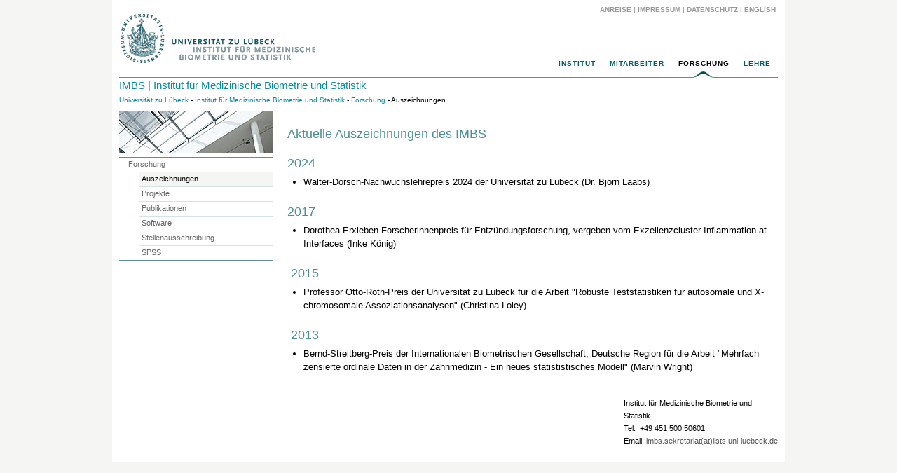

--- FILE ---
content_type: text/html; charset=utf-8
request_url: https://www.imbs.uni-luebeck.de/forschung/auszeichnungen
body_size: 3244
content:
<?xml version="1.0" encoding="utf-8"?>
<!DOCTYPE html
    PUBLIC "-//W3C//DTD XHTML 1.0 Transitional//EN"
    "http://www.w3.org/TR/xhtml1/DTD/xhtml1-transitional.dtd">
<html xml:lang="de" xmlns="http://www.w3.org/1999/xhtml">
<head>

<meta http-equiv="Content-Type" content="text/html; charset=utf-8" />
<!-- 
	This website is powered by TYPO3 - inspiring people to share!
	TYPO3 is a free open source Content Management Framework initially created by Kasper Skaarhoj and licensed under GNU/GPL.
	TYPO3 is copyright 1998-2026 of Kasper Skaarhoj. Extensions are copyright of their respective owners.
	Information and contribution at https://typo3.org/
-->




<meta name="generator" content="TYPO3 CMS" />


<link rel="stylesheet" href="/_assets/1e2077ceed868836a81c17486ce2eed3/Css/twocklickvideo.css?1744122547" media="all" />
<link rel="stylesheet" href="/typo3temp/assets/css/66ba8e2741f60141fec01e0c28e28ace.css?1744120079" media="all" />
<link rel="stylesheet" href="/_assets/3e14b6616a3de3e68efc0d456275bc86/fancybox2/jquery.fancybox.css?1716383125" media="all" />
<link rel="stylesheet" href="/_assets/3e14b6616a3de3e68efc0d456275bc86/fancybox2/helpers/jquery.fancybox-buttons.css?1716383125" media="all" />
<link rel="stylesheet" href="/_assets/3e14b6616a3de3e68efc0d456275bc86/fancybox2/helpers/jquery.fancybox-thumbs.css?1716383125" media="all" />
<link rel="stylesheet" href="/_assets/ea5cfbfbc998abfe46c7590e07c0b369/owl-carousel/owl.carousel.css?1744122547" media="all" />
<link rel="stylesheet" href="/_assets/ea5cfbfbc998abfe46c7590e07c0b369/owl-carousel/owl.theme.css?1744122547" media="all" />
<link rel="stylesheet" href="/_assets/ea5cfbfbc998abfe46c7590e07c0b369/owl-carousel/owl.transitions.css?1744122547" media="all" />
<link rel="stylesheet" href="/_assets/ea5cfbfbc998abfe46c7590e07c0b369/owl-carousel/custom.css?1744122547" media="all" />
<link rel="stylesheet" href="/_assets/3fa37fba83aa72c213ede3df21fc4e12/Css/layout_2col_advanced.css?1744122547" media="all" />


<script src="/_assets/3e14b6616a3de3e68efc0d456275bc86/jQuery/jQuery.js?1716383125" type="text/javascript"></script>



<title>Auszeichnungen: Institut: IMBS</title><link rel="shortcut icon" href="/favicon.ico" type="image/ico" /><link rel="stylesheet" type="text/css" href="/_assets/3fa37fba83aa72c213ede3df21fc4e12/Css/collapse.css" />
<script type="text/javascript" src="/_assets/3fa37fba83aa72c213ede3df21fc4e12/Js/jquery.min.js"></script>
<script type="text/javascript" src="/_assets/3fa37fba83aa72c213ede3df21fc4e12/Js/bootstrap-3.3.7.js"></script>
<script type="text/javascript" src="/_assets/3fa37fba83aa72c213ede3df21fc4e12/Js/jquery-migrate-1.4.1.min.js"></script>
<script type="text/javascript" src="/_assets/3fa37fba83aa72c213ede3df21fc4e12/Js/jquery.tools.superfish.js"></script><link rel="stylesheet" type="text/css" href="/_assets/3fa37fba83aa72c213ede3df21fc4e12/Css/collapse.css" />
<script type="text/javascript" src="/_assets/3fa37fba83aa72c213ede3df21fc4e12/Js/bootstrap-3.3.7.js"></script>
<script type="text/javascript" src="/_assets/3fa37fba83aa72c213ede3df21fc4e12/Js/jquery-1.9.1.js"></script>
<script type="text/javascript" src="/_assets/3fa37fba83aa72c213ede3df21fc4e12/Js/jquery.tools.superfish.js"></script><script type="text/javascript">
// Put jQuery 1.9.1 into noConflict mode.
var $jq1 = jQuery.noConflict(true);
$jq1(function(){
  $jq1('ul.sf-menu').superfish({
                delay:       500,                            // one second delay on mouseout
                animation:   {opacity:'show',height:'show'},  // fade-in and slide-down animation
                speed:       'fast',                          // faster animation speed
                autoArrows:  false,                           // disable generation of arrow mark-up
                dropShadows: true                            // disable drop shadows
     });
 });
</script>
</head>
<body>
<div class="page_margins">
    <div class="page">
        <div id="header">
            <div id="topnav"><a class="skip" href="#navigation" title="Direkt zur Navigation springen">Zur Navigation springen</a><a class="skip" href="#content" title="Direkt zum Content springen">Zum Content springen</a><a href="/service/anreise">Anreise</a>&nbsp;&#124;&nbsp;<a href="/service/impressum">Impressum</a>&nbsp;&#124;&nbsp;<a href="/service/datenschutz">Datenschutz</a>&nbsp;&#124;&nbsp;<a href="/en/research/awards">English&nbsp;</a></div><a href="/institut"><img id="logo" src="/fileadmin/layout/IMBS-Weblogo.gif" alt="Logo" title="" /></a>
        </div>
        <div id="nav" role="navigation">
            <a id="navigation" name="navigation"></a><ul class="sf-menu"><li><a href="/institut" class="menu5">Institut</a></li><li><a href="/mitarbeiter/unser-team" class="menu31">Mitarbeiter</a><ul class="sf-menu"><li><a href="/mitarbeiter/unser-team" class="menu32">Unser Team</a></li><li><a href="/mitarbeiter/inke-koenig" class="menu33">Inke König</a></li><li><a href="/mitarbeiter/reinhard-vonthein" class="menu37">Reinhard Vonthein</a></li><li><a href="/mitarbeiter/wolfgang-rudolph-rothfeld" class="menu36">Wolfgang Rudolph-Rothfeld</a></li></ul></li><li class="current"><a href="/forschung/auszeichnungen">Forschung</a><ul class="sf-menu"><li class="current"><a href="/forschung/auszeichnungen">Auszeichnungen</a></li><li><a href="/forschung/projekte" class="menu14">Projekte</a></li><li><a href="/forschung/publikationen" class="menu47">Publikationen</a></li><li><a href="/forschung/software" class="menu21">Software</a></li><li><a href="/forschung/stellenausschreibung" class="menu22">Stellenausschreibung</a></li><li><a href="/lehre/spss" class="menu72">SPSS</a></li></ul></li><li><a href="/lehre/abschlussarbeiten" class="menu39">Lehre</a><ul class="sf-menu"><li><a href="/lehre/abschlussarbeiten" class="menu40">Abschlussarbeiten</a></li><li><a href="/lehre/biometrische-beratung" class="menu41">Biometrische Beratung</a></li><li><a href="/lehre/lehrveranstaltungen" class="menu46">Lehrveranstaltungen</a></li><li><a href="/lehre/kolloquium" class="menu43">Kolloquium</a></li><li><a href="/lehre/spss" class="menu71">SPSS</a></li><li><a href="/lehre/veranstaltungen" class="menu44">Veranstaltungen</a></li><li><a href="/lehre/wegweiser-statistik" class="menu58">Wegweiser Statistik</a></li></ul></li></ul>
        </div>
        <div id="institution_title">
            <a href="/institut">IMBS | Institut für Medizinische Biometrie und Statistik</a>
        </div>
        <div id="breadcrumb">
            <a href="http://www.uni-luebeck.de" target="_top">Universität zu Lübeck</a>&nbsp;-&nbsp;<a href="/institut">Institut für Medizinische Biometrie und Statistik</a>&nbsp;-&nbsp;<a href="/forschung/auszeichnungen">Forschung</a>&nbsp;-&nbsp;Auszeichnungen
        </div>
        <div id="main">
            
  <div id="col1" role="main">
    <div id="col1_content" class="clearfix">
      
    

            <div id="c21" class="frame frame-default frame-type-text frame-layout-0">
                
                
                    



                
                
                    

    
        <header>
            

    
            
                

    
            <h2 class="">
                Aktuelle Auszeichnungen des IMBS
            </h2>
        



            
        



            



            



        </header>
    



                
                

    <h2>2024</h2><ul> 	<li>Walter-Dorsch-Nachwuchslehrepreis 2024 der Universität zu Lübeck (Dr. Björn Laabs)</li> </ul><h2>2017</h2><ul> 	<li>Dorothea-Erxleben-Forscherinnenpreis für Entzündungsforschung, vergeben vom Exzellenzcluster Inflammation at Interfaces (Inke König)</li> </ul><h2>&nbsp;2015</h2><ul> 	<li>Professor Otto-Roth-Preis der Universität zu Lübeck für die Arbeit "Robuste Teststatistiken für autosomale und X-chromosomale Assoziationsanalysen" (Christina Loley)</li> </ul><h2>&nbsp;2013</h2><ul> 	<li>Bernd-Streitberg-Preis der Internationalen Biometrischen Gesellschaft, Deutsche Region für die Arbeit "Mehrfach zensierte ordinale Daten in der Zahnmedizin - Ein neues statististisches Modell" (Marvin Wright)</li> </ul>


                
                    



                
                
                    



                
            </div>

        


    </div>
  </div>
  <div id="col2" role="complementary">
    <div id="col2_content" class="clearfix">
      <img class="headImg2" src="/fileadmin/_processed_/7/1/csm_uzl_dachfenster_1108b42c93.jpg"alt="Auszeichnungen"title="Auszeichnungen" /><div class="vlist"><ul><li><a href="/forschung/auszeichnungen">Forschung</a></li><li><ul><li><strong>Auszeichnungen</strong></li><li><a href="/forschung/projekte">Projekte</a></li><li><a href="/forschung/publikationen">Publikationen</a></li><li><a href="/forschung/software">Software</a></li><li><a href="/forschung/stellenausschreibung">Stellenausschreibung</a></li><li><a href="/lehre/spss">SPSS</a></li></ul></li></ul></div>
    </div>
  </div>

        </div>
        <div id="footer">
            <div class="subcolumns"><div class="c25l"><div class="subcl"></div></div><div class="c50l"><div class="subcr"></div></div><div class="c25r"><div class="subcr">
    

            <div id="c12" class="frame frame-default frame-type-text frame-layout-0">
                
                
                    



                
                
                    



                
                

    <p>Institut für Medizinische Biometrie und Statistik<br> Tel:&nbsp;&nbsp;+49 451 500 50601<br> Email: <a href="#" data-mailto-token="ocknvq,kodu0ugmtgvctkcvBnkuvu0wpk/nwgdgem0fg" data-mailto-vector="2">imbs.sekretariat(at)lists.uni-luebeck.de</a></p>


                
                    



                
                
                    



                
            </div>

        

</div></div><script type="text/javascript">
var fade = false;
</script>
        </div>
    </div>
</div>

<script src="/_assets/ea5cfbfbc998abfe46c7590e07c0b369/jquery/jquery-2.2.3.min.js?1744122547" type="text/javascript"></script>
<script src="/_assets/948410ace0dfa9ad00627133d9ca8a23/JavaScript/Powermail/Form.min.js?1760518844" type="text/javascript" defer="defer"></script>
<script src="/_assets/3e14b6616a3de3e68efc0d456275bc86/fancybox2/jquery.fancybox.pack.js?1716383125" type="text/javascript"></script>
<script src="/_assets/3e14b6616a3de3e68efc0d456275bc86/fancybox2/helpers/jquery.fancybox-buttons.js?1716383125" type="text/javascript"></script>
<script src="/_assets/3e14b6616a3de3e68efc0d456275bc86/fancybox2/helpers/jquery.fancybox-thumbs.js?1716383125" type="text/javascript"></script>
<script src="/_assets/3e14b6616a3de3e68efc0d456275bc86/fancybox2/helpers/jquery.fancybox-media.js?1716383125" type="text/javascript"></script>
<script src="/_assets/1e2077ceed868836a81c17486ce2eed3/JavaScript/twoclickvideo.js?1744122547" type="text/javascript"></script>
<script async="async" src="/typo3temp/assets/js/ba19e614c16923a947df5b199324c770.js?1744120079"></script>

<script type='text/javascript'>
				$(document).ready(function() {
					$(".fancybox").fancybox();
				});
			</script>
</body>
</html>